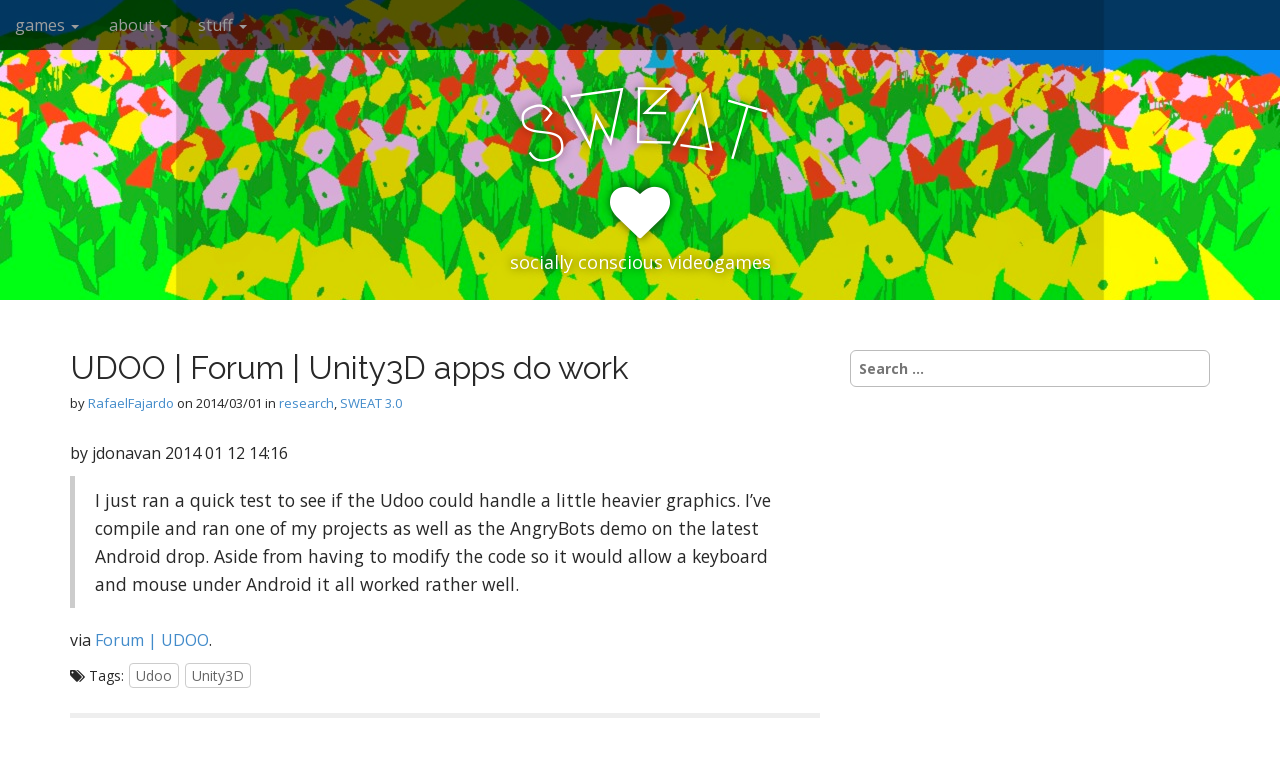

--- FILE ---
content_type: text/html; charset=UTF-8
request_url: https://sudor.org/2014/03/udoo-forum-unity3d-apps-do-work/
body_size: 8633
content:
<!DOCTYPE html>
<html lang="en-US">
<head>
	<meta charset="UTF-8">
	<meta name="viewport" content="width=device-width, initial-scale=1.0">
	<link rel="profile" href="http://gmpg.org/xfn/11">
	<link rel="pingback" href="https://sudor.org/xmlrpc.php">
	<title>UDOO | Forum | Unity3D apps do work &#8211; SWEAT</title>
<meta name='robots' content='max-image-preview:large' />

<!-- java applet embed scripts -->
<script src="https://sudor.org/wp-content/plugins/java-applet-embed/data/jae_deployJava-min.js"></script>

<link rel='dns-prefetch' href='//stats.wp.com' />
<link rel='dns-prefetch' href='//fonts.googleapis.com' />
<link rel='dns-prefetch' href='//v0.wordpress.com' />
<link rel="alternate" type="application/rss+xml" title="SWEAT &raquo; Feed" href="https://sudor.org/feed/" />
<link rel="alternate" type="application/rss+xml" title="SWEAT &raquo; Comments Feed" href="https://sudor.org/comments/feed/" />
<script type="text/javascript">
/* <![CDATA[ */
window._wpemojiSettings = {"baseUrl":"https:\/\/s.w.org\/images\/core\/emoji\/14.0.0\/72x72\/","ext":".png","svgUrl":"https:\/\/s.w.org\/images\/core\/emoji\/14.0.0\/svg\/","svgExt":".svg","source":{"concatemoji":"https:\/\/sudor.org\/wp-includes\/js\/wp-emoji-release.min.js?ver=6.4.7"}};
/*! This file is auto-generated */
!function(i,n){var o,s,e;function c(e){try{var t={supportTests:e,timestamp:(new Date).valueOf()};sessionStorage.setItem(o,JSON.stringify(t))}catch(e){}}function p(e,t,n){e.clearRect(0,0,e.canvas.width,e.canvas.height),e.fillText(t,0,0);var t=new Uint32Array(e.getImageData(0,0,e.canvas.width,e.canvas.height).data),r=(e.clearRect(0,0,e.canvas.width,e.canvas.height),e.fillText(n,0,0),new Uint32Array(e.getImageData(0,0,e.canvas.width,e.canvas.height).data));return t.every(function(e,t){return e===r[t]})}function u(e,t,n){switch(t){case"flag":return n(e,"\ud83c\udff3\ufe0f\u200d\u26a7\ufe0f","\ud83c\udff3\ufe0f\u200b\u26a7\ufe0f")?!1:!n(e,"\ud83c\uddfa\ud83c\uddf3","\ud83c\uddfa\u200b\ud83c\uddf3")&&!n(e,"\ud83c\udff4\udb40\udc67\udb40\udc62\udb40\udc65\udb40\udc6e\udb40\udc67\udb40\udc7f","\ud83c\udff4\u200b\udb40\udc67\u200b\udb40\udc62\u200b\udb40\udc65\u200b\udb40\udc6e\u200b\udb40\udc67\u200b\udb40\udc7f");case"emoji":return!n(e,"\ud83e\udef1\ud83c\udffb\u200d\ud83e\udef2\ud83c\udfff","\ud83e\udef1\ud83c\udffb\u200b\ud83e\udef2\ud83c\udfff")}return!1}function f(e,t,n){var r="undefined"!=typeof WorkerGlobalScope&&self instanceof WorkerGlobalScope?new OffscreenCanvas(300,150):i.createElement("canvas"),a=r.getContext("2d",{willReadFrequently:!0}),o=(a.textBaseline="top",a.font="600 32px Arial",{});return e.forEach(function(e){o[e]=t(a,e,n)}),o}function t(e){var t=i.createElement("script");t.src=e,t.defer=!0,i.head.appendChild(t)}"undefined"!=typeof Promise&&(o="wpEmojiSettingsSupports",s=["flag","emoji"],n.supports={everything:!0,everythingExceptFlag:!0},e=new Promise(function(e){i.addEventListener("DOMContentLoaded",e,{once:!0})}),new Promise(function(t){var n=function(){try{var e=JSON.parse(sessionStorage.getItem(o));if("object"==typeof e&&"number"==typeof e.timestamp&&(new Date).valueOf()<e.timestamp+604800&&"object"==typeof e.supportTests)return e.supportTests}catch(e){}return null}();if(!n){if("undefined"!=typeof Worker&&"undefined"!=typeof OffscreenCanvas&&"undefined"!=typeof URL&&URL.createObjectURL&&"undefined"!=typeof Blob)try{var e="postMessage("+f.toString()+"("+[JSON.stringify(s),u.toString(),p.toString()].join(",")+"));",r=new Blob([e],{type:"text/javascript"}),a=new Worker(URL.createObjectURL(r),{name:"wpTestEmojiSupports"});return void(a.onmessage=function(e){c(n=e.data),a.terminate(),t(n)})}catch(e){}c(n=f(s,u,p))}t(n)}).then(function(e){for(var t in e)n.supports[t]=e[t],n.supports.everything=n.supports.everything&&n.supports[t],"flag"!==t&&(n.supports.everythingExceptFlag=n.supports.everythingExceptFlag&&n.supports[t]);n.supports.everythingExceptFlag=n.supports.everythingExceptFlag&&!n.supports.flag,n.DOMReady=!1,n.readyCallback=function(){n.DOMReady=!0}}).then(function(){return e}).then(function(){var e;n.supports.everything||(n.readyCallback(),(e=n.source||{}).concatemoji?t(e.concatemoji):e.wpemoji&&e.twemoji&&(t(e.twemoji),t(e.wpemoji)))}))}((window,document),window._wpemojiSettings);
/* ]]> */
</script>
<style id='wp-emoji-styles-inline-css' type='text/css'>

	img.wp-smiley, img.emoji {
		display: inline !important;
		border: none !important;
		box-shadow: none !important;
		height: 1em !important;
		width: 1em !important;
		margin: 0 0.07em !important;
		vertical-align: -0.1em !important;
		background: none !important;
		padding: 0 !important;
	}
</style>
<link rel='stylesheet' id='wp-block-library-css' href='https://sudor.org/wp-includes/css/dist/block-library/style.min.css?ver=6.4.7' type='text/css' media='all' />
<style id='wp-block-library-inline-css' type='text/css'>
.has-text-align-justify{text-align:justify;}
</style>
<link rel='stylesheet' id='mediaelement-css' href='https://sudor.org/wp-includes/js/mediaelement/mediaelementplayer-legacy.min.css?ver=4.2.17' type='text/css' media='all' />
<link rel='stylesheet' id='wp-mediaelement-css' href='https://sudor.org/wp-includes/js/mediaelement/wp-mediaelement.min.css?ver=6.4.7' type='text/css' media='all' />
<style id='classic-theme-styles-inline-css' type='text/css'>
/*! This file is auto-generated */
.wp-block-button__link{color:#fff;background-color:#32373c;border-radius:9999px;box-shadow:none;text-decoration:none;padding:calc(.667em + 2px) calc(1.333em + 2px);font-size:1.125em}.wp-block-file__button{background:#32373c;color:#fff;text-decoration:none}
</style>
<style id='global-styles-inline-css' type='text/css'>
body{--wp--preset--color--black: #000000;--wp--preset--color--cyan-bluish-gray: #abb8c3;--wp--preset--color--white: #ffffff;--wp--preset--color--pale-pink: #f78da7;--wp--preset--color--vivid-red: #cf2e2e;--wp--preset--color--luminous-vivid-orange: #ff6900;--wp--preset--color--luminous-vivid-amber: #fcb900;--wp--preset--color--light-green-cyan: #7bdcb5;--wp--preset--color--vivid-green-cyan: #00d084;--wp--preset--color--pale-cyan-blue: #8ed1fc;--wp--preset--color--vivid-cyan-blue: #0693e3;--wp--preset--color--vivid-purple: #9b51e0;--wp--preset--gradient--vivid-cyan-blue-to-vivid-purple: linear-gradient(135deg,rgba(6,147,227,1) 0%,rgb(155,81,224) 100%);--wp--preset--gradient--light-green-cyan-to-vivid-green-cyan: linear-gradient(135deg,rgb(122,220,180) 0%,rgb(0,208,130) 100%);--wp--preset--gradient--luminous-vivid-amber-to-luminous-vivid-orange: linear-gradient(135deg,rgba(252,185,0,1) 0%,rgba(255,105,0,1) 100%);--wp--preset--gradient--luminous-vivid-orange-to-vivid-red: linear-gradient(135deg,rgba(255,105,0,1) 0%,rgb(207,46,46) 100%);--wp--preset--gradient--very-light-gray-to-cyan-bluish-gray: linear-gradient(135deg,rgb(238,238,238) 0%,rgb(169,184,195) 100%);--wp--preset--gradient--cool-to-warm-spectrum: linear-gradient(135deg,rgb(74,234,220) 0%,rgb(151,120,209) 20%,rgb(207,42,186) 40%,rgb(238,44,130) 60%,rgb(251,105,98) 80%,rgb(254,248,76) 100%);--wp--preset--gradient--blush-light-purple: linear-gradient(135deg,rgb(255,206,236) 0%,rgb(152,150,240) 100%);--wp--preset--gradient--blush-bordeaux: linear-gradient(135deg,rgb(254,205,165) 0%,rgb(254,45,45) 50%,rgb(107,0,62) 100%);--wp--preset--gradient--luminous-dusk: linear-gradient(135deg,rgb(255,203,112) 0%,rgb(199,81,192) 50%,rgb(65,88,208) 100%);--wp--preset--gradient--pale-ocean: linear-gradient(135deg,rgb(255,245,203) 0%,rgb(182,227,212) 50%,rgb(51,167,181) 100%);--wp--preset--gradient--electric-grass: linear-gradient(135deg,rgb(202,248,128) 0%,rgb(113,206,126) 100%);--wp--preset--gradient--midnight: linear-gradient(135deg,rgb(2,3,129) 0%,rgb(40,116,252) 100%);--wp--preset--font-size--small: 13px;--wp--preset--font-size--medium: 20px;--wp--preset--font-size--large: 36px;--wp--preset--font-size--x-large: 42px;--wp--preset--spacing--20: 0.44rem;--wp--preset--spacing--30: 0.67rem;--wp--preset--spacing--40: 1rem;--wp--preset--spacing--50: 1.5rem;--wp--preset--spacing--60: 2.25rem;--wp--preset--spacing--70: 3.38rem;--wp--preset--spacing--80: 5.06rem;--wp--preset--shadow--natural: 6px 6px 9px rgba(0, 0, 0, 0.2);--wp--preset--shadow--deep: 12px 12px 50px rgba(0, 0, 0, 0.4);--wp--preset--shadow--sharp: 6px 6px 0px rgba(0, 0, 0, 0.2);--wp--preset--shadow--outlined: 6px 6px 0px -3px rgba(255, 255, 255, 1), 6px 6px rgba(0, 0, 0, 1);--wp--preset--shadow--crisp: 6px 6px 0px rgba(0, 0, 0, 1);}:where(.is-layout-flex){gap: 0.5em;}:where(.is-layout-grid){gap: 0.5em;}body .is-layout-flow > .alignleft{float: left;margin-inline-start: 0;margin-inline-end: 2em;}body .is-layout-flow > .alignright{float: right;margin-inline-start: 2em;margin-inline-end: 0;}body .is-layout-flow > .aligncenter{margin-left: auto !important;margin-right: auto !important;}body .is-layout-constrained > .alignleft{float: left;margin-inline-start: 0;margin-inline-end: 2em;}body .is-layout-constrained > .alignright{float: right;margin-inline-start: 2em;margin-inline-end: 0;}body .is-layout-constrained > .aligncenter{margin-left: auto !important;margin-right: auto !important;}body .is-layout-constrained > :where(:not(.alignleft):not(.alignright):not(.alignfull)){max-width: var(--wp--style--global--content-size);margin-left: auto !important;margin-right: auto !important;}body .is-layout-constrained > .alignwide{max-width: var(--wp--style--global--wide-size);}body .is-layout-flex{display: flex;}body .is-layout-flex{flex-wrap: wrap;align-items: center;}body .is-layout-flex > *{margin: 0;}body .is-layout-grid{display: grid;}body .is-layout-grid > *{margin: 0;}:where(.wp-block-columns.is-layout-flex){gap: 2em;}:where(.wp-block-columns.is-layout-grid){gap: 2em;}:where(.wp-block-post-template.is-layout-flex){gap: 1.25em;}:where(.wp-block-post-template.is-layout-grid){gap: 1.25em;}.has-black-color{color: var(--wp--preset--color--black) !important;}.has-cyan-bluish-gray-color{color: var(--wp--preset--color--cyan-bluish-gray) !important;}.has-white-color{color: var(--wp--preset--color--white) !important;}.has-pale-pink-color{color: var(--wp--preset--color--pale-pink) !important;}.has-vivid-red-color{color: var(--wp--preset--color--vivid-red) !important;}.has-luminous-vivid-orange-color{color: var(--wp--preset--color--luminous-vivid-orange) !important;}.has-luminous-vivid-amber-color{color: var(--wp--preset--color--luminous-vivid-amber) !important;}.has-light-green-cyan-color{color: var(--wp--preset--color--light-green-cyan) !important;}.has-vivid-green-cyan-color{color: var(--wp--preset--color--vivid-green-cyan) !important;}.has-pale-cyan-blue-color{color: var(--wp--preset--color--pale-cyan-blue) !important;}.has-vivid-cyan-blue-color{color: var(--wp--preset--color--vivid-cyan-blue) !important;}.has-vivid-purple-color{color: var(--wp--preset--color--vivid-purple) !important;}.has-black-background-color{background-color: var(--wp--preset--color--black) !important;}.has-cyan-bluish-gray-background-color{background-color: var(--wp--preset--color--cyan-bluish-gray) !important;}.has-white-background-color{background-color: var(--wp--preset--color--white) !important;}.has-pale-pink-background-color{background-color: var(--wp--preset--color--pale-pink) !important;}.has-vivid-red-background-color{background-color: var(--wp--preset--color--vivid-red) !important;}.has-luminous-vivid-orange-background-color{background-color: var(--wp--preset--color--luminous-vivid-orange) !important;}.has-luminous-vivid-amber-background-color{background-color: var(--wp--preset--color--luminous-vivid-amber) !important;}.has-light-green-cyan-background-color{background-color: var(--wp--preset--color--light-green-cyan) !important;}.has-vivid-green-cyan-background-color{background-color: var(--wp--preset--color--vivid-green-cyan) !important;}.has-pale-cyan-blue-background-color{background-color: var(--wp--preset--color--pale-cyan-blue) !important;}.has-vivid-cyan-blue-background-color{background-color: var(--wp--preset--color--vivid-cyan-blue) !important;}.has-vivid-purple-background-color{background-color: var(--wp--preset--color--vivid-purple) !important;}.has-black-border-color{border-color: var(--wp--preset--color--black) !important;}.has-cyan-bluish-gray-border-color{border-color: var(--wp--preset--color--cyan-bluish-gray) !important;}.has-white-border-color{border-color: var(--wp--preset--color--white) !important;}.has-pale-pink-border-color{border-color: var(--wp--preset--color--pale-pink) !important;}.has-vivid-red-border-color{border-color: var(--wp--preset--color--vivid-red) !important;}.has-luminous-vivid-orange-border-color{border-color: var(--wp--preset--color--luminous-vivid-orange) !important;}.has-luminous-vivid-amber-border-color{border-color: var(--wp--preset--color--luminous-vivid-amber) !important;}.has-light-green-cyan-border-color{border-color: var(--wp--preset--color--light-green-cyan) !important;}.has-vivid-green-cyan-border-color{border-color: var(--wp--preset--color--vivid-green-cyan) !important;}.has-pale-cyan-blue-border-color{border-color: var(--wp--preset--color--pale-cyan-blue) !important;}.has-vivid-cyan-blue-border-color{border-color: var(--wp--preset--color--vivid-cyan-blue) !important;}.has-vivid-purple-border-color{border-color: var(--wp--preset--color--vivid-purple) !important;}.has-vivid-cyan-blue-to-vivid-purple-gradient-background{background: var(--wp--preset--gradient--vivid-cyan-blue-to-vivid-purple) !important;}.has-light-green-cyan-to-vivid-green-cyan-gradient-background{background: var(--wp--preset--gradient--light-green-cyan-to-vivid-green-cyan) !important;}.has-luminous-vivid-amber-to-luminous-vivid-orange-gradient-background{background: var(--wp--preset--gradient--luminous-vivid-amber-to-luminous-vivid-orange) !important;}.has-luminous-vivid-orange-to-vivid-red-gradient-background{background: var(--wp--preset--gradient--luminous-vivid-orange-to-vivid-red) !important;}.has-very-light-gray-to-cyan-bluish-gray-gradient-background{background: var(--wp--preset--gradient--very-light-gray-to-cyan-bluish-gray) !important;}.has-cool-to-warm-spectrum-gradient-background{background: var(--wp--preset--gradient--cool-to-warm-spectrum) !important;}.has-blush-light-purple-gradient-background{background: var(--wp--preset--gradient--blush-light-purple) !important;}.has-blush-bordeaux-gradient-background{background: var(--wp--preset--gradient--blush-bordeaux) !important;}.has-luminous-dusk-gradient-background{background: var(--wp--preset--gradient--luminous-dusk) !important;}.has-pale-ocean-gradient-background{background: var(--wp--preset--gradient--pale-ocean) !important;}.has-electric-grass-gradient-background{background: var(--wp--preset--gradient--electric-grass) !important;}.has-midnight-gradient-background{background: var(--wp--preset--gradient--midnight) !important;}.has-small-font-size{font-size: var(--wp--preset--font-size--small) !important;}.has-medium-font-size{font-size: var(--wp--preset--font-size--medium) !important;}.has-large-font-size{font-size: var(--wp--preset--font-size--large) !important;}.has-x-large-font-size{font-size: var(--wp--preset--font-size--x-large) !important;}
.wp-block-navigation a:where(:not(.wp-element-button)){color: inherit;}
:where(.wp-block-post-template.is-layout-flex){gap: 1.25em;}:where(.wp-block-post-template.is-layout-grid){gap: 1.25em;}
:where(.wp-block-columns.is-layout-flex){gap: 2em;}:where(.wp-block-columns.is-layout-grid){gap: 2em;}
.wp-block-pullquote{font-size: 1.5em;line-height: 1.6;}
</style>
<link rel='stylesheet' id='arcade-basic-stylesheet-css' href='https://sudor.org/wp-content/themes/arcade-basic/style.css?ver=6.4.7' type='text/css' media='all' />
<link rel='stylesheet' id='arcade-basic-fonts-css' href='//fonts.googleapis.com/css?family=Megrim|Raleway|Open+Sans:400,400italic,700,700italic' type='text/css' media='all' />
<link rel='stylesheet' id='font-awesome-css' href='https://sudor.org/wp-content/themes/arcade-basic/library/css/font-awesome.css?ver=4.7.0' type='text/css' media='all' />
<link rel='stylesheet' id='jetpack_css-css' href='https://sudor.org/wp-content/plugins/jetpack/css/jetpack.css?ver=13.0.1' type='text/css' media='all' />
<script type="text/javascript" src="https://sudor.org/wp-includes/js/jquery/jquery.min.js?ver=3.7.1" id="jquery-core-js"></script>
<script type="text/javascript" src="https://sudor.org/wp-includes/js/jquery/jquery-migrate.min.js?ver=3.4.1" id="jquery-migrate-js"></script>
<link rel="https://api.w.org/" href="https://sudor.org/wp-json/" /><link rel="alternate" type="application/json" href="https://sudor.org/wp-json/wp/v2/posts/985" /><link rel="EditURI" type="application/rsd+xml" title="RSD" href="https://sudor.org/xmlrpc.php?rsd" />
<meta name="generator" content="WordPress 6.4.7" />
<link rel="canonical" href="https://sudor.org/2014/03/udoo-forum-unity3d-apps-do-work/" />
<link rel='shortlink' href='https://wp.me/p6WBB8-fT' />
<link rel="alternate" type="application/json+oembed" href="https://sudor.org/wp-json/oembed/1.0/embed?url=https%3A%2F%2Fsudor.org%2F2014%2F03%2Fudoo-forum-unity3d-apps-do-work%2F" />
<link rel="alternate" type="text/xml+oembed" href="https://sudor.org/wp-json/oembed/1.0/embed?url=https%3A%2F%2Fsudor.org%2F2014%2F03%2Fudoo-forum-unity3d-apps-do-work%2F&#038;format=xml" />
	<style>img#wpstats{display:none}</style>
		<style>
.container { max-width: 1170px; }
</style>
	<style type="text/css" id="custom-background-css">
body.custom-background { background-color: #ffffff; }
</style>
	
<!-- Jetpack Open Graph Tags -->
<meta property="og:type" content="article" />
<meta property="og:title" content="UDOO | Forum | Unity3D apps do work" />
<meta property="og:url" content="https://sudor.org/2014/03/udoo-forum-unity3d-apps-do-work/" />
<meta property="og:description" content="by jdonavan 2014 01 12 14:16 I just ran a quick test to see if the Udoo could handle a little heavier graphics. I&#8217;ve compile and ran one of my projects as well as the AngryBots demo on the la…" />
<meta property="article:published_time" content="2014-03-01T18:55:35+00:00" />
<meta property="article:modified_time" content="2020-02-29T15:42:44+00:00" />
<meta property="og:site_name" content="SWEAT" />
<meta property="og:image" content="https://s0.wp.com/i/blank.jpg" />
<meta property="og:image:alt" content="" />
<meta property="og:locale" content="en_US" />
<meta name="twitter:text:title" content="UDOO | Forum | Unity3D apps do work" />
<meta name="twitter:card" content="summary" />

<!-- End Jetpack Open Graph Tags -->
</head>
<body class="post-template-default single single-post postid-985 single-format-standard custom-background no-fittext basic">

	<div id="page">

		<header id="header">
			<nav id="site-navigation" class="navbar navbar-inverse navbar-fixed-top" role="navigation">
				<h3 class="sr-only">Main menu</h3>
				<a class="sr-only" href="#primary" title="Skip to content">Skip to content</a>

				<div class="navbar-header">
					<button type="button" class="navbar-toggle" data-toggle="collapse" data-target=".navbar-collapse">
				        <span class="icon-bar"></span>
				        <span class="icon-bar"></span>
				        <span class="icon-bar"></span>
				    </button>
				</div>

				<div class="collapse navbar-collapse">
					<ul id="menu-navigation_0" class="nav navbar-nav"><li id="menu-item-20" class="menu-item menu-item-type-custom menu-item-object-custom menu-item-has-children dropdown menu-item-20"><a class="dropdown-toggle" data-toggle="dropdown" data-target="#" href="http://sudor.org/games">games <span class="caret"></span></a>
<ul class="dropdown-menu">
	<li id="menu-item-1938" class="menu-item menu-item-type-post_type menu-item-object-page menu-item-1938"><a href="https://sudor.org/migraciones/">Migraciones</a></li>
	<li id="menu-item-2035" class="menu-item menu-item-type-post_type menu-item-object-page menu-item-2035"><a href="https://sudor.org/sowreap-prospectus/">Sow/Reap Prospectus</a></li>
	<li id="menu-item-1047" class="menu-item menu-item-type-post_type menu-item-object-page menu-item-1047"><a href="https://sudor.org/sowreap/">Sow/Reap</a></li>
	<li id="menu-item-84" class="menu-item menu-item-type-post_type menu-item-object-page menu-item-has-children dropdown-submenu menu-item-84"><a class="dropdown-toggle" data-toggle="dropdown" data-target="#" href="https://sudor.org/juan-and-the-beanstalk/">Juan and the Beanstalk <span class="caret"></span></a>
<ul class="dropdown-menu">
		<li id="menu-item-74" class="menu-item menu-item-type-post_type menu-item-object-page menu-item-74"><a href="https://sudor.org/seeds-of-solitude/">Seeds of Solitude</a></li>
		<li id="menu-item-73" class="menu-item menu-item-type-post_type menu-item-object-page menu-item-73"><a href="https://sudor.org/fifa-fo-fum/">Fifa! Fo! Fum!</a></li>
		<li id="menu-item-72" class="menu-item menu-item-type-post_type menu-item-object-page menu-item-72"><a href="https://sudor.org/excite-burro/">Excite Burro!</a></li>
		<li id="menu-item-71" class="menu-item menu-item-type-post_type menu-item-object-page menu-item-71"><a href="https://sudor.org/juan-runner/">Juan Runner</a></li>
	</ul>
</li>
	<li id="menu-item-85" class="menu-item menu-item-type-post_type menu-item-object-page menu-item-has-children dropdown-submenu menu-item-85"><a class="dropdown-toggle" data-toggle="dropdown" data-target="#" href="https://sudor.org/border-games/">Border Games <span class="caret"></span></a>
<ul class="dropdown-menu">
		<li id="menu-item-31" class="menu-item menu-item-type-post_type menu-item-object-page menu-item-31"><a href="https://sudor.org/?page_id=23">Crosser</a></li>
		<li id="menu-item-30" class="menu-item menu-item-type-post_type menu-item-object-page menu-item-30"><a href="https://sudor.org/la-migra/">La Migra</a></li>
	</ul>
</li>
</ul>
</li>
<li id="menu-item-21" class="menu-item menu-item-type-custom menu-item-object-custom menu-item-has-children dropdown menu-item-21"><a class="dropdown-toggle" data-toggle="dropdown" data-target="#" href="http://sudor.org/about">about <span class="caret"></span></a>
<ul class="dropdown-menu">
	<li id="menu-item-70" class="menu-item menu-item-type-post_type menu-item-object-page menu-item-70"><a href="https://sudor.org/what-is-sweat/">What is SWEAT?</a></li>
	<li id="menu-item-69" class="menu-item menu-item-type-post_type menu-item-object-page menu-item-69"><a href="https://sudor.org/rafaelfajardo/">Rafael Fajardo</a></li>
	<li id="menu-item-68" class="menu-item menu-item-type-post_type menu-item-object-page menu-item-has-children dropdown-submenu menu-item-68"><a class="dropdown-toggle" data-toggle="dropdown" data-target="#" href="https://sudor.org/collaborators/">Collaborators <span class="caret"></span></a>
<ul class="dropdown-menu">
		<li id="menu-item-2034" class="menu-item menu-item-type-post_type menu-item-object-page menu-item-2034"><a href="https://sudor.org/collaborators/chris-gauthierdickey/">Chris GauthierDickey</a></li>
		<li id="menu-item-1056" class="menu-item menu-item-type-post_type menu-item-object-page menu-item-1056"><a href="https://sudor.org/collaborators/andreblyth/">Andre Blyth</a></li>
		<li id="menu-item-232" class="menu-item menu-item-type-post_type menu-item-object-page menu-item-232"><a href="https://sudor.org/collaborators/estebanfajardo/">Esteban Fajardo</a></li>
		<li id="menu-item-1060" class="menu-item menu-item-type-post_type menu-item-object-page menu-item-1060"><a href="https://sudor.org/collaborators/terigalvez/">Teri Galvez</a></li>
		<li id="menu-item-1064" class="menu-item menu-item-type-post_type menu-item-object-page menu-item-1064"><a href="https://sudor.org/collaborators/tomhoffmann/">Tommy Hoffmann</a></li>
		<li id="menu-item-1069" class="menu-item menu-item-type-post_type menu-item-object-page menu-item-1069"><a href="https://sudor.org/collaborators/benlehr/">Ben Lehr</a></li>
		<li id="menu-item-2044" class="menu-item menu-item-type-custom menu-item-object-custom menu-item-2044"><a href="http://www.scottleut.com">Scott Leutenegger</a></li>
		<li id="menu-item-2043" class="menu-item menu-item-type-custom menu-item-object-custom menu-item-2043"><a href="https://b4studio.com/about-b4">Kara Brittain (nee Cochran)</a></li>
		<li id="menu-item-2042" class="menu-item menu-item-type-custom menu-item-object-custom menu-item-2042"><a href="http://www.sudor.net/about/collaborators/larry_nguyen.html">Larry Nguyen</a></li>
		<li id="menu-item-2041" class="menu-item menu-item-type-custom menu-item-object-custom menu-item-2041"><a href="http://www.sudor.net/about/collaborators/glen_carlson.html">Glen Carlson</a></li>
		<li id="menu-item-2040" class="menu-item menu-item-type-custom menu-item-object-custom menu-item-2040"><a href="https://www.mobygames.com/developer/sheet/view/developerId,195380/">Chad Schmidt (on Moby)</a></li>
		<li id="menu-item-2039" class="menu-item menu-item-type-custom menu-item-object-custom menu-item-2039"><a href="http://www.sudor.net/about/collaborators/miguel_tarango.html">Miguel Angel Tarango</a></li>
		<li id="menu-item-2038" class="menu-item menu-item-type-custom menu-item-object-custom menu-item-2038"><a href="http://www.sudor.net/about/collaborators/ryan_molloy.html">Ryan Benjamin Molloy</a></li>
		<li id="menu-item-2037" class="menu-item menu-item-type-custom menu-item-object-custom menu-item-2037"><a href="http://www.sudor.net/about/collaborators/francisco_ortega.html">Francisco Ortega Grimaldo</a></li>
		<li id="menu-item-2036" class="menu-item menu-item-type-custom menu-item-object-custom menu-item-2036"><a href="http://www.sudor.net/about/collaborators/marco_ortega.html">Marco Antonio Ortega</a></li>
	</ul>
</li>
</ul>
</li>
<li id="menu-item-22" class="menu-item menu-item-type-custom menu-item-object-custom menu-item-has-children dropdown menu-item-22"><a class="dropdown-toggle" data-toggle="dropdown" data-target="#" href="http://sudor.org/stuff">stuff <span class="caret"></span></a>
<ul class="dropdown-menu">
	<li id="menu-item-66" class="menu-item menu-item-type-post_type menu-item-object-page menu-item-66"><a href="https://sudor.org/essays/">Essays</a></li>
	<li id="menu-item-67" class="menu-item menu-item-type-post_type menu-item-object-page menu-item-67"><a href="https://sudor.org/reviews/">Reviews</a></li>
	<li id="menu-item-83" class="menu-item menu-item-type-post_type menu-item-object-page menu-item-83"><a href="https://sudor.org/blog-old/">Blog (old)</a></li>
</ul>
</li>
</ul>				</div>
			</nav><!-- #site-navigation -->

			 <div class="title-card-wrapper">
                <div class="title-card">
    				<div id="site-meta">
						    					<div id="site-title">
    						<a href="https://sudor.org" title="SWEAT" rel="home">SWEAT</a>
    					</div>

    					    					<i class="fa fa-heart"></i>
    					
    					<div id="site-description">
    						socially conscious videogames    					</div>
						    					<a href="#" id="more-site" class="btn btn-default btn-lg">See More</a>
    				</div>

    							<img class="header-img" src="https://sudor.org/wp-content/uploads/2014/04/SowReap_2.jpg" alt="" />
							</div>
			</div>

		</header>

		<main>
	<div class="container">
		<div class="row">
			<div id="primary" class="col-md-8 hfeed">
				
						<article id="post-985" class="clearfix post-985 post type-post status-publish format-standard hentry category-research category-sweat_03 tag-udoo tag-unity3d xfolkentry">
		
	<h1 class="entry-title">UDOO | Forum | Unity3D apps do work</h1>
		<div class="entry-meta">
		by <span class="vcard author"><span class="fn"><a href="https://sudor.org/author/rafaelfajardo/" title="Posts by RafaelFajardo" rel="author">RafaelFajardo</a></span></span>&nbsp;on&nbsp;<a href="https://sudor.org/2014/03/udoo-forum-unity3d-apps-do-work/" class="time"><time class="date published updated" datetime="2014-03-01">2014/03/01</time></a>&nbsp;in&nbsp;<a href="https://sudor.org/research/" rel="category tag">research</a>, <a href="https://sudor.org/sweat_03/" rel="category tag">SWEAT 3.0</a>	</div>
	
	    <div class="entry-content description clearfix">
		    <p>by jdonavan 2014 01 12 14:16</p>
<blockquote><p>I just ran a quick test to see if the Udoo could handle a little heavier graphics. I&#8217;ve compile and ran one of my projects as well as the AngryBots demo on the latest Android drop. Aside from having to modify the code so it would allow a keyboard and mouse under Android it all worked rather well.</p></blockquote>
<p>via <a href="http://udoo.org/forum/post5489.html#p5489">Forum | UDOO</a>.</p>
	    </div><!-- .entry-content -->
	    	<footer class="clearfix">
	    <p class="tags"><i class="fa fa-tags"></i> <span>Tags:</span><a href="https://sudor.org/tag/udoo/" rel="tag">Udoo</a> <a href="https://sudor.org/tag/unity3d/" rel="tag">Unity3D</a></p>	</footer><!-- .entry -->
	</article><!-- #post-985 -->
					<div id="posts-pagination" class="clearfix">
						<h3 class="sr-only">Post navigation</h3>
						<div class="previous pull-left"><a href="https://sudor.org/2014/03/udoo-development-platform/" rel="prev">&larr; UDOO development platform</a></div>
						<div class="next pull-right"><a href="https://sudor.org/2014/03/ouya-everywhere-initiative-promises-more-indie-games-on-more-devices-ars-technica/" rel="next">“Ouya Everywhere” initiative promises more indie games on more devices | Ars Technica &rarr;</a></div>
					</div><!-- #posts-pagination -->

					
<div id="comments" class="comments-area">
	
	
	</div><!-- #comments .comments-area -->
							</div>
				<div id="secondary" class="col-md-4" role="complementary">
		<aside id="search-2" class="widget widget_search"><form role="search" method="get" class="search-form" action="https://sudor.org/">
				<label>
					<span class="screen-reader-text">Search for:</span>
					<input type="search" class="search-field" placeholder="Search &hellip;" value="" name="s" />
				</label>
				<input type="submit" class="search-submit" value="Search" />
			</form></aside>	</div><!-- #secondary.widget-area -->		</div>
	</div>

	</main><!-- main -->

	<footer id="footer" role="contentinfo">
		<div id="footer-content" class="container">
			<div class="row">
				<div class="copyright col-lg-12">
					<span class="pull-left">Copyright &copy; 2026  <a href="https://sudor.org">SWEAT</a>. All Rights Reserved.</span>
					<span class="credit-link pull-right"><i class="fa fa-leaf"></i>The Arcade Basic Theme by <a href="https://themes.bavotasan.com/themes/arcade">bavotasan.com</a>.</span>
				</div><!-- .col-lg-12 -->
			</div><!-- .row -->
		</div><!-- #footer-content.container -->
	</footer><!-- #footer -->
</div><!-- #page -->

<script type="text/javascript" src="https://sudor.org/wp-content/themes/arcade-basic/library/js/bootstrap.min.js?ver=3.0.3" id="bootstrap-js"></script>
<script type="text/javascript" src="https://sudor.org/wp-content/themes/arcade-basic/library/js/fillsize.js?ver=6.4.7" id="fillsize-js"></script>
<script type="text/javascript" src="https://sudor.org/wp-content/themes/arcade-basic/library/js/jquery.arctext.js?ver=6.4.7" id="arctext-js"></script>
<script type="text/javascript" id="arcade-basic-script-js-extra">
/* <![CDATA[ */
var arcade_basic_vars = {"arc":"400","fittext":""};
/* ]]> */
</script>
<script type="text/javascript" src="https://sudor.org/wp-content/themes/arcade-basic/library/js/theme.js?ver=6.4.7" id="arcade-basic-script-js"></script>
<script defer type="text/javascript" src="https://stats.wp.com/e-202604.js" id="jetpack-stats-js"></script>
<script type="text/javascript" id="jetpack-stats-js-after">
/* <![CDATA[ */
_stq = window._stq || [];
_stq.push([ "view", JSON.parse("{\"v\":\"ext\",\"blog\":\"102625570\",\"post\":\"985\",\"tz\":\"-7\",\"srv\":\"sudor.org\",\"j\":\"1:13.0.1\"}") ]);
_stq.push([ "clickTrackerInit", "102625570", "985" ]);
/* ]]> */
</script>
</body>
</html>